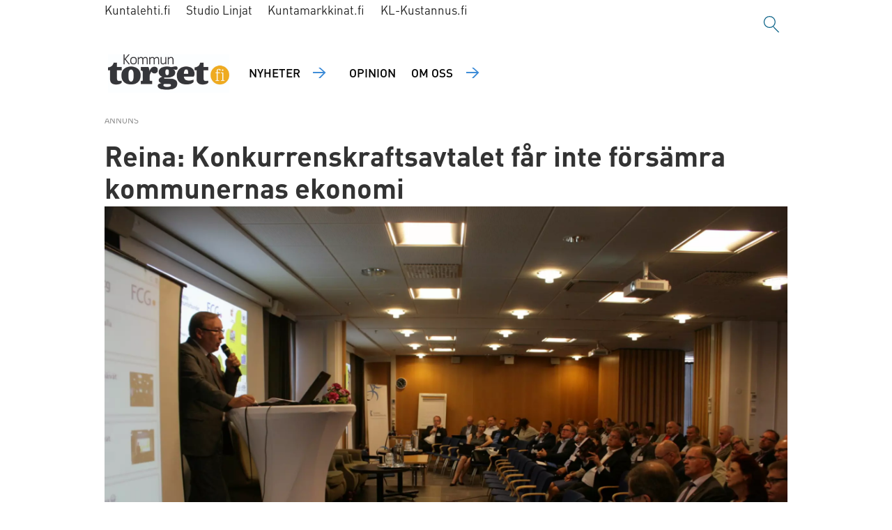

--- FILE ---
content_type: text/html; charset=UTF-8
request_url: https://www.kommuntorget.fi/politik-och-demokrati/reina-konkurrenskraftsavtalet-far-inte-foersaemra-kommunernas-ekonomi/104026
body_size: 16722
content:
<!DOCTYPE html>
<html lang="sv-FI" dir="ltr" class="resp_fonts">

    <head>
                
                <script type="module">
                    import { ClientAPI } from '/view-resources/baseview/public/common/ClientAPI/index.js?v=1768294132-L4';
                    window.labClientAPI = new ClientAPI({
                        pageData: {
                            url: 'https://www.kommuntorget.fi/politik-och-demokrati/reina-konkurrenskraftsavtalet-far-inte-foersaemra-kommunernas-ekonomi/104026',
                            pageType: 'article',
                            pageId: '104026',
                            section: 'politik och demokrati',
                            title: 'Reina: Konkurrenskraftsavtalet får inte försämra kommunernas ekonomi',
                            seotitle: 'Reina: Konkurrenskraftsavtalet får inte försämra kommunernas ekonomi | Kommuntorget.fi',
                            sometitle: 'Reina: Konkurrenskraftsavtalet får inte försämra kommunernas ekonomi | Kommuntorget.fi',
                            description: '',
                            seodescription: 'Kommunförbundets nya vice verkställande direktör Timo Reina kräver snabba åtgärder för att öka sysselsättningen och den ekomiska tillväxten. – Konkurrenskraftsavtalets',
                            somedescription: 'Kommunförbundets nya vice verkställande direktör Timo Reina kräver snabba åtgärder för att öka sysselsättningen och den ekomiska tillväxten. – Konkurrenskraftsavtalets',
                            device: 'desktop',
                            cmsVersion: '4.2.15',
                            contentLanguage: 'sv-FI',
                            published: '2016-08-11T07:34:25.000Z',
                            tags: ["politik och demokrati", "nyheter"],
                            bylines: ["Kommuntorgets redaktion "],
                            site: {
                                domain: 'https://www.kommuntorget.fi',
                                id: '2',
                                alias: 'kommuntorget'
                            }
                            // Todo: Add paywall info ...
                        },
                        debug: false
                    });
                </script>

                <title>Reina: Konkurrenskraftsavtalet får inte försämra kommunernas ekonomi | Kommuntorget.fi</title>
                <meta name="title" content="Reina: Konkurrenskraftsavtalet får inte försämra kommunernas ekonomi | Kommuntorget.fi">
                <meta name="description" content="Kommunförbundets nya vice verkställande direktör Timo Reina kräver snabba åtgärder för att öka sysselsättningen och den ekomiska tillväxten. – Konkurrenskraftsavtalets">
                <meta http-equiv="Content-Type" content="text/html; charset=utf-8">
                <link rel="canonical" href="https://www.kommuntorget.fi/politik-och-demokrati/reina-konkurrenskraftsavtalet-far-inte-foersaemra-kommunernas-ekonomi/104026">
                <meta name="viewport" content="width=device-width, initial-scale=1">
                
                <meta property="og:type" content="article">
                <meta property="og:title" content="Reina: Konkurrenskraftsavtalet får inte försämra kommunernas ekonomi | Kommuntorget.fi">
                <meta property="og:description" content="Kommunförbundets nya vice verkställande direktör Timo Reina kräver snabba åtgärder för att öka sysselsättningen och den ekomiska tillväxten. – Konkurrenskraftsavtalets">
                <meta property="article:published_time" content="2016-08-11T07:34:25.000Z">
                <meta property="article:modified_time" content="2016-09-09T06:23:15.000Z">
                <meta property="article:author" content="Kommuntorgets redaktion ">
                <meta property="article:tag" content="politik och demokrati">
                <meta property="article:tag" content="nyheter">
                <meta property="og:image" content="https://image.kommuntorget.fi/104050.jpg?imageId=104050&panox=0&panoy=0&panow=0&panoh=0&width=1200&height=683">
                <meta property="og:image:width" content="1200">
                <meta property="og:image:height" content="684">
                <meta name="twitter:card" content="summary_large_image">
                
                <meta name="twitter:title" content="Reina: Konkurrenskraftsavtalet får inte försämra kommunernas ekonomi | Kommuntorget.fi">
                <meta name="twitter:description" content="Kommunförbundets nya vice verkställande direktör Timo Reina kräver snabba åtgärder för att öka sysselsättningen och den ekomiska tillväxten. – Konkurrenskraftsavtalets">
                <meta name="twitter:image" content="https://image.kommuntorget.fi/104050.jpg?imageId=104050&panox=0&panoy=0&panow=0&panoh=0&width=1200&height=683">
                <link rel="alternate" type="application/json+oembed" href="https://www.kommuntorget.fi/politik-och-demokrati/reina-konkurrenskraftsavtalet-far-inte-foersaemra-kommunernas-ekonomi/104026?lab_viewport=oembed">

                
                <script rel="preload" href="https://static.voiceintuitive.com/widget.js" as="script"></script><script >
  document.addEventListener("DOMContentLoaded", () => {
    const container = document.querySelector("#main > div.bodytext.large-12.small-12.medium-12");
    if (container) {
      const newDiv = document.createElement("div");
      newDiv.id = "voice-intuitive-root";
      newDiv.className = "large-12";

      container.insertBefore(newDiv, container.firstChild);
    }
  });
</script>
                
                
                <meta property="og:url" content="https://www.kommuntorget.fi/politik-och-demokrati/reina-konkurrenskraftsavtalet-far-inte-foersaemra-kommunernas-ekonomi/104026">
                        <link type="image/x-icon" rel="icon" href="/view-resources/dachser2/public/kommuntorget/favicons/favicon.ico">
                        <link type="image/svg+xml" rel="icon" href="/view-resources/dachser2/public/kommuntorget/favicons/favicon.svg">
                        <link type="image/png" rel="icon" sizes="96x96" href="/view-resources/dachser2/public/kommuntorget/favicons/favicon-96x96.png">
                        <link type="image/png" rel="icon" sizes="192x192" href="/view-resources/dachser2/public/kommuntorget/favicons/web-app-manifest-192x192.png">
                        <link type="image/png" rel="icon" sizes="512x512" href="/view-resources/dachser2/public/kommuntorget/favicons/web-app-manifest-512x512.png">
                        <link type="image/png" rel="apple-touch-icon" sizes="180x180" href="/view-resources/dachser2/public/kommuntorget/favicons/apple-touch-icon.png">
                    
                <link href="https://fonts.googleapis.com/css?family=Merriweather:300,400,700,900" rel="stylesheet"  media="print" onload="this.media='all'" >
                <link rel="stylesheet" href="/view-resources/view/css/grid.css?v=1768294132-L4">
                <link rel="stylesheet" href="/view-resources/view/css/main.css?v=1768294132-L4">
                <link rel="stylesheet" href="/view-resources/view/css/colors.css?v=1768294132-L4">
                <link rel="stylesheet" href="/view-resources/view/css/print.css?v=1768294132-L4" media="print">
                <link rel="stylesheet" href="/view-resources/view/css/foundation-icons/foundation-icons.css?v=1768294132-L4">
                <link rel="stylesheet" href="/view-resources/view/css/site/kommuntorget.css?v=1768294132-L4">
                <style data-key="custom_properties">
                    :root{--primary: rgba(0,0,0,1);--secondary: rgba(255,255,255,1);--tertiary: rgba(142,216,248,1);--quaternary: rgba(244,121,32,1);--bg-primary: rgba(255,255,255,1);--bg-secondary: rgba(0,0,0,1);--bg-tertiary: rgba(25,25,45,1);--bg-quaternary: rgba(48,48,66,1);--bg-quinary: rgba(255,212,0,1);--bg-senary: rgba(230,243,249,1);--bg-septenary: rgba(142,216,248,1);--bg-octonary: rgba(241,171,21,1);--bg-nonary: rgba(149,196,240,1);}
                </style>
                <style data-key="background_colors">
                    .bg-primary {background-color: rgba(255,255,255,1);}.bg-secondary {background-color: rgba(0,0,0,1);color: #fff;}.bg-tertiary {background-color: rgba(25,25,45,1);color: #fff;}.bg-quaternary {background-color: rgba(48,48,66,1);color: #fff;}.bg-quinary {background-color: rgba(255,212,0,1);}.bg-senary {background-color: rgba(230,243,249,1);}.bg-septenary {background-color: rgba(142,216,248,1);}.bg-octonary {background-color: rgba(241,171,21,1);}.bg-nonary {background-color: rgba(149,196,240,1);}@media (max-width: 1023px) { .color_mobile_bg-primary {background-color: rgba(255,255,255,1);}}@media (max-width: 1023px) { .color_mobile_bg-secondary {background-color: rgba(0,0,0,1);color: #fff;}}@media (max-width: 1023px) { .color_mobile_bg-tertiary {background-color: rgba(25,25,45,1);color: #fff;}}@media (max-width: 1023px) { .color_mobile_bg-quaternary {background-color: rgba(48,48,66,1);color: #fff;}}@media (max-width: 1023px) { .color_mobile_bg-quinary {background-color: rgba(255,212,0,1);}}@media (max-width: 1023px) { .color_mobile_bg-senary {background-color: rgba(230,243,249,1);}}@media (max-width: 1023px) { .color_mobile_bg-septenary {background-color: rgba(142,216,248,1);}}@media (max-width: 1023px) { .color_mobile_bg-octonary {background-color: rgba(241,171,21,1);}}@media (max-width: 1023px) { .color_mobile_bg-nonary {background-color: rgba(149,196,240,1);}}
                </style>
                <style data-key="background_colors_opacity">
                    .bg-primary.op-bg_20 {background-color: rgba(255, 255, 255, 0.2);}.bg-primary.op-bg_40 {background-color: rgba(255, 255, 255, 0.4);}.bg-primary.op-bg_60 {background-color: rgba(255, 255, 255, 0.6);}.bg-primary.op-bg_80 {background-color: rgba(255, 255, 255, 0.8);}.bg-secondary.op-bg_20 {background-color: rgba(0, 0, 0, 0.2);color: #fff;}.bg-secondary.op-bg_40 {background-color: rgba(0, 0, 0, 0.4);color: #fff;}.bg-secondary.op-bg_60 {background-color: rgba(0, 0, 0, 0.6);color: #fff;}.bg-secondary.op-bg_80 {background-color: rgba(0, 0, 0, 0.8);color: #fff;}.bg-tertiary.op-bg_20 {background-color: rgba(25, 25, 45, 0.2);color: #fff;}.bg-tertiary.op-bg_40 {background-color: rgba(25, 25, 45, 0.4);color: #fff;}.bg-tertiary.op-bg_60 {background-color: rgba(25, 25, 45, 0.6);color: #fff;}.bg-tertiary.op-bg_80 {background-color: rgba(25, 25, 45, 0.8);color: #fff;}.bg-quaternary.op-bg_20 {background-color: rgba(48, 48, 66, 0.2);color: #fff;}.bg-quaternary.op-bg_40 {background-color: rgba(48, 48, 66, 0.4);color: #fff;}.bg-quaternary.op-bg_60 {background-color: rgba(48, 48, 66, 0.6);color: #fff;}.bg-quaternary.op-bg_80 {background-color: rgba(48, 48, 66, 0.8);color: #fff;}.bg-quinary.op-bg_20 {background-color: rgba(255, 212, 0, 0.2);}.bg-quinary.op-bg_40 {background-color: rgba(255, 212, 0, 0.4);}.bg-quinary.op-bg_60 {background-color: rgba(255, 212, 0, 0.6);}.bg-quinary.op-bg_80 {background-color: rgba(255, 212, 0, 0.8);}.bg-senary.op-bg_20 {background-color: rgba(230, 243, 249, 0.2);}.bg-senary.op-bg_40 {background-color: rgba(230, 243, 249, 0.4);}.bg-senary.op-bg_60 {background-color: rgba(230, 243, 249, 0.6);}.bg-senary.op-bg_80 {background-color: rgba(230, 243, 249, 0.8);}.bg-septenary.op-bg_20 {background-color: rgba(142, 216, 248, 0.2);}.bg-septenary.op-bg_40 {background-color: rgba(142, 216, 248, 0.4);}.bg-septenary.op-bg_60 {background-color: rgba(142, 216, 248, 0.6);}.bg-septenary.op-bg_80 {background-color: rgba(142, 216, 248, 0.8);}.bg-octonary.op-bg_20 {background-color: rgba(241, 171, 21, 0.2);}.bg-octonary.op-bg_40 {background-color: rgba(241, 171, 21, 0.4);}.bg-octonary.op-bg_60 {background-color: rgba(241, 171, 21, 0.6);}.bg-octonary.op-bg_80 {background-color: rgba(241, 171, 21, 0.8);}.bg-nonary.op-bg_20 {background-color: rgba(149, 196, 240, 0.2);}.bg-nonary.op-bg_40 {background-color: rgba(149, 196, 240, 0.4);}.bg-nonary.op-bg_60 {background-color: rgba(149, 196, 240, 0.6);}.bg-nonary.op-bg_80 {background-color: rgba(149, 196, 240, 0.8);}@media (max-width: 1023px) { .color_mobile_bg-primary.op-bg_20 {background-color: rgba(255, 255, 255, 0.2);}}@media (max-width: 1023px) { .color_mobile_bg-primary.op-bg_40 {background-color: rgba(255, 255, 255, 0.4);}}@media (max-width: 1023px) { .color_mobile_bg-primary.op-bg_60 {background-color: rgba(255, 255, 255, 0.6);}}@media (max-width: 1023px) { .color_mobile_bg-primary.op-bg_80 {background-color: rgba(255, 255, 255, 0.8);}}@media (max-width: 1023px) { .color_mobile_bg-secondary.op-bg_20 {background-color: rgba(0, 0, 0, 0.2);color: #fff;}}@media (max-width: 1023px) { .color_mobile_bg-secondary.op-bg_40 {background-color: rgba(0, 0, 0, 0.4);color: #fff;}}@media (max-width: 1023px) { .color_mobile_bg-secondary.op-bg_60 {background-color: rgba(0, 0, 0, 0.6);color: #fff;}}@media (max-width: 1023px) { .color_mobile_bg-secondary.op-bg_80 {background-color: rgba(0, 0, 0, 0.8);color: #fff;}}@media (max-width: 1023px) { .color_mobile_bg-tertiary.op-bg_20 {background-color: rgba(25, 25, 45, 0.2);color: #fff;}}@media (max-width: 1023px) { .color_mobile_bg-tertiary.op-bg_40 {background-color: rgba(25, 25, 45, 0.4);color: #fff;}}@media (max-width: 1023px) { .color_mobile_bg-tertiary.op-bg_60 {background-color: rgba(25, 25, 45, 0.6);color: #fff;}}@media (max-width: 1023px) { .color_mobile_bg-tertiary.op-bg_80 {background-color: rgba(25, 25, 45, 0.8);color: #fff;}}@media (max-width: 1023px) { .color_mobile_bg-quaternary.op-bg_20 {background-color: rgba(48, 48, 66, 0.2);color: #fff;}}@media (max-width: 1023px) { .color_mobile_bg-quaternary.op-bg_40 {background-color: rgba(48, 48, 66, 0.4);color: #fff;}}@media (max-width: 1023px) { .color_mobile_bg-quaternary.op-bg_60 {background-color: rgba(48, 48, 66, 0.6);color: #fff;}}@media (max-width: 1023px) { .color_mobile_bg-quaternary.op-bg_80 {background-color: rgba(48, 48, 66, 0.8);color: #fff;}}@media (max-width: 1023px) { .color_mobile_bg-quinary.op-bg_20 {background-color: rgba(255, 212, 0, 0.2);}}@media (max-width: 1023px) { .color_mobile_bg-quinary.op-bg_40 {background-color: rgba(255, 212, 0, 0.4);}}@media (max-width: 1023px) { .color_mobile_bg-quinary.op-bg_60 {background-color: rgba(255, 212, 0, 0.6);}}@media (max-width: 1023px) { .color_mobile_bg-quinary.op-bg_80 {background-color: rgba(255, 212, 0, 0.8);}}@media (max-width: 1023px) { .color_mobile_bg-senary.op-bg_20 {background-color: rgba(230, 243, 249, 0.2);}}@media (max-width: 1023px) { .color_mobile_bg-senary.op-bg_40 {background-color: rgba(230, 243, 249, 0.4);}}@media (max-width: 1023px) { .color_mobile_bg-senary.op-bg_60 {background-color: rgba(230, 243, 249, 0.6);}}@media (max-width: 1023px) { .color_mobile_bg-senary.op-bg_80 {background-color: rgba(230, 243, 249, 0.8);}}@media (max-width: 1023px) { .color_mobile_bg-septenary.op-bg_20 {background-color: rgba(142, 216, 248, 0.2);}}@media (max-width: 1023px) { .color_mobile_bg-septenary.op-bg_40 {background-color: rgba(142, 216, 248, 0.4);}}@media (max-width: 1023px) { .color_mobile_bg-septenary.op-bg_60 {background-color: rgba(142, 216, 248, 0.6);}}@media (max-width: 1023px) { .color_mobile_bg-septenary.op-bg_80 {background-color: rgba(142, 216, 248, 0.8);}}@media (max-width: 1023px) { .color_mobile_bg-octonary.op-bg_20 {background-color: rgba(241, 171, 21, 0.2);}}@media (max-width: 1023px) { .color_mobile_bg-octonary.op-bg_40 {background-color: rgba(241, 171, 21, 0.4);}}@media (max-width: 1023px) { .color_mobile_bg-octonary.op-bg_60 {background-color: rgba(241, 171, 21, 0.6);}}@media (max-width: 1023px) { .color_mobile_bg-octonary.op-bg_80 {background-color: rgba(241, 171, 21, 0.8);}}@media (max-width: 1023px) { .color_mobile_bg-nonary.op-bg_20 {background-color: rgba(149, 196, 240, 0.2);}}@media (max-width: 1023px) { .color_mobile_bg-nonary.op-bg_40 {background-color: rgba(149, 196, 240, 0.4);}}@media (max-width: 1023px) { .color_mobile_bg-nonary.op-bg_60 {background-color: rgba(149, 196, 240, 0.6);}}@media (max-width: 1023px) { .color_mobile_bg-nonary.op-bg_80 {background-color: rgba(149, 196, 240, 0.8);}}
                </style>
                <style data-key="border_colors">
                    .border-bg-primary{--border-color: var(--bg-primary);}.mobile_border-bg-primary{--mobile-border-color: var(--bg-primary);}.border-bg-secondary{--border-color: var(--bg-secondary);}.mobile_border-bg-secondary{--mobile-border-color: var(--bg-secondary);}.border-bg-tertiary{--border-color: var(--bg-tertiary);}.mobile_border-bg-tertiary{--mobile-border-color: var(--bg-tertiary);}.border-bg-quaternary{--border-color: var(--bg-quaternary);}.mobile_border-bg-quaternary{--mobile-border-color: var(--bg-quaternary);}.border-bg-quinary{--border-color: var(--bg-quinary);}.mobile_border-bg-quinary{--mobile-border-color: var(--bg-quinary);}.border-bg-senary{--border-color: var(--bg-senary);}.mobile_border-bg-senary{--mobile-border-color: var(--bg-senary);}.border-bg-septenary{--border-color: var(--bg-septenary);}.mobile_border-bg-septenary{--mobile-border-color: var(--bg-septenary);}.border-bg-octonary{--border-color: var(--bg-octonary);}.mobile_border-bg-octonary{--mobile-border-color: var(--bg-octonary);}.border-bg-nonary{--border-color: var(--bg-nonary);}.mobile_border-bg-nonary{--mobile-border-color: var(--bg-nonary);}
                </style>
                <style data-key="font_colors">
                    .primary {color: rgba(0,0,0,1) !important;}.secondary {color: rgba(255,255,255,1) !important;}.tertiary {color: rgba(142,216,248,1) !important;}.quaternary {color: rgba(244,121,32,1) !important;}@media (max-width: 1023px) { .color_mobile_primary {color: rgba(0,0,0,1) !important;}}@media (max-width: 1023px) { .color_mobile_secondary {color: rgba(255,255,255,1) !important;}}@media (max-width: 1023px) { .color_mobile_tertiary {color: rgba(142,216,248,1) !important;}}@media (max-width: 1023px) { .color_mobile_quaternary {color: rgba(244,121,32,1) !important;}}
                </style>
                <style data-key="image_gradient">
                    .image-gradient-bg-primary{--background-color: var(--bg-primary);}.color_mobile_image-gradient-bg-primary{--mobile-background-color: var(--bg-primary);}.image-gradient-bg-secondary{--background-color: var(--bg-secondary);}.color_mobile_image-gradient-bg-secondary{--mobile-background-color: var(--bg-secondary);}.image-gradient-bg-tertiary{--background-color: var(--bg-tertiary);}.color_mobile_image-gradient-bg-tertiary{--mobile-background-color: var(--bg-tertiary);}.image-gradient-bg-quaternary{--background-color: var(--bg-quaternary);}.color_mobile_image-gradient-bg-quaternary{--mobile-background-color: var(--bg-quaternary);}.image-gradient-bg-quinary{--background-color: var(--bg-quinary);}.color_mobile_image-gradient-bg-quinary{--mobile-background-color: var(--bg-quinary);}.image-gradient-bg-senary{--background-color: var(--bg-senary);}.color_mobile_image-gradient-bg-senary{--mobile-background-color: var(--bg-senary);}.image-gradient-bg-septenary{--background-color: var(--bg-septenary);}.color_mobile_image-gradient-bg-septenary{--mobile-background-color: var(--bg-septenary);}.image-gradient-bg-octonary{--background-color: var(--bg-octonary);}.color_mobile_image-gradient-bg-octonary{--mobile-background-color: var(--bg-octonary);}.image-gradient-bg-nonary{--background-color: var(--bg-nonary);}.color_mobile_image-gradient-bg-nonary{--mobile-background-color: var(--bg-nonary);}
                </style>
                <style data-key="custom_css_variables">
                :root {
                    --lab_page_width: 1003px;
                    --lab_columns_gutter: 11px;
                    --space-top: 100;
                    --space-top-adnuntiusAd: ;
                }

                @media(max-width: 767px) {
                    :root {
                        --lab_columns_gutter: 10px;
                    }
                }

                @media(min-width: 767px) {
                    :root {
                    }
                }
                </style>
<script src="/view-resources/public/common/JWTCookie.js?v=1768294132-L4"></script>
<script src="/view-resources/public/common/Paywall.js?v=1768294132-L4"></script>
                <script>
                window.Dac = window.Dac || {};
                (function () {
                    if (navigator) {
                        window.Dac.clientData = {
                            language: navigator.language,
                            userAgent: navigator.userAgent,
                            innerWidth: window.innerWidth,
                            innerHeight: window.innerHeight,
                            deviceByMediaQuery: getDeviceByMediaQuery(),
                            labDevice: 'desktop', // Device from labrador
                            device: 'desktop', // Device from varnish
                            paywall: {
                                isAuthenticated: isPaywallAuthenticated(),
                                toggleAuthenticatedContent: toggleAuthenticatedContent,
                                requiredProducts: [],
                            },
                            page: {
                                id: '104026',
                                extId: 'Kommuntorget-218975'
                            },
                            siteAlias: 'kommuntorget',
                            debug: window.location.href.includes('debug=1')
                        };
                        function getDeviceByMediaQuery() {
                            if (window.matchMedia('(max-width: 767px)').matches) return 'mobile';
                            if (window.matchMedia('(max-width: 1023px)').matches) return 'tablet';
                            return 'desktop';
                        }

                        function isPaywallAuthenticated() {
                            if (window.Dac && window.Dac.JWTCookie) {
                                var JWTCookie = new Dac.JWTCookie({ debug: false });
                                return JWTCookie.isAuthenticated();
                            }
                            return false;
                        }

                        function toggleAuthenticatedContent(settings) {
                            if (!window.Dac || !window.Dac.Paywall) {
                                return;
                            }
                            var Paywall = new Dac.Paywall();
                            var updateDOM = Paywall.updateDOM;

                            if(settings && settings.displayUserName) {
                                var userName = Paywall.getUserName().then((userName) => {
                                    updateDOM(userName !== false, userName, settings.optionalGreetingText);
                                });
                            } else {
                                updateDOM(window.Dac.clientData.paywall.isAuthenticated);
                            }
                        }
                    }
                }());
                </script>

                    <script type="module" src="/view-resources/baseview/public/common/baseview/moduleHandlers.js?v=1768294132-L4" data-cookieconsent="ignore"></script>
<!-- Global site tag (gtag.js) - Google Analytics -->
<script async src="https://www.googletagmanager.com/gtag/js?id=G-F7TRLQMHNZ"></script>
<script>
    window.dataLayer = window.dataLayer || [];
    function gtag(){dataLayer.push(arguments);}
    gtag('js', new Date());
    gtag('config', 'G-F7TRLQMHNZ');
</script>
                        <script async src="https://securepubads.g.doubleclick.net/tag/js/gpt.js"></script>
                        <script>
                            window.googletag = window.googletag || {cmd: []};

                            googletag.cmd.push(function() {
                                var handleAsTablet = (Dac.clientData.device === 'tablet' || Dac.clientData.innerWidth < 1316);

                                if (!(handleAsTablet && '' === 'true')) {
                                    googletag
                                        .defineSlot('/23326103839/kommuntorget/panorama', [[970,250], [980,400], [980,300], [980,250]], 'kommuntorget/panorama')
                                        .addService(googletag.pubads());
                                }
                                if (!(handleAsTablet && '' === 'true')) {
                                    googletag
                                        .defineSlot('/23326103839/kommuntorget/nauha1', [[980,300], [970,250], [980,250]], 'kommuntorget/nauha1')
                                        .addService(googletag.pubads());
                                }
                                if (!(handleAsTablet && '' === 'true')) {
                                    googletag
                                        .defineSlot('/23326103839/kommuntorget/nauha2', [[980,300], [980,250], [970,250]], 'kommuntorget/nauha2')
                                        .addService(googletag.pubads());
                                }
                                if (!(handleAsTablet && '' === 'true')) {
                                    googletag
                                        .defineSlot('/23326103839/kommuntorget/nauha3', [[980,300], [980,250], [970,250]], 'kommuntorget/nauha3')
                                        .addService(googletag.pubads());
                                }
                                if (!(handleAsTablet && '' === 'true')) {
                                    googletag
                                        .defineSlot('/23326103839/kommuntorget/nauha4', [[980,300], [980,250], [970,250]], 'kommuntorget/nauha4')
                                        .addService(googletag.pubads());
                                }
                                if (!(handleAsTablet && '' === 'true')) {
                                    googletag
                                        .defineSlot('/23326103839/kommuntorget/nauha5', [[980,300], [980,250], [970,250]], 'kommuntorget/nauha5')
                                        .addService(googletag.pubads());
                                }

                                googletag.pubads().setTargeting("env", "prod");
                                googletag.pubads().setTargeting("site", "kommuntorget");
                                googletag.pubads().setTargeting("section", "politik och demokrati");
                                googletag.pubads().setTargeting("context", "article");
                                googletag.pubads().setTargeting("tags", "politik och demokrati,nyheter");

                                var useLadyLoading = true || false;
                                if (useLadyLoading) {
                                    googletag.pubads().enableLazyLoad({
                                        fetchMarginPercent: 40 || 150, // Fetch ad content when it is within 1.5 viewports of the visible area
                                        renderMarginPercent: 30 || 150,  // Render ads when they are within 1.5 viewports of the visible area
                                        mobileScaling: 2.0
                                    });
                                }
                                
                                googletag.pubads().enableSingleRequest();
                                googletag.pubads().collapseEmptyDivs();
                                googletag.enableServices();
                            });
                        </script>
                <link href="https://fonts.googleapis.com/css2?family=Oxygen+Mono&display=swap" rel="stylesheet"  media="print" onload="this.media='all'" >
                <style id="dachser-vieweditor-styles">
                    .mainMenu ul li a, .mainMenu ul li span, .pageHeader .hamburger .hamburger-container .mainMenu ul li { font-family: "Dinot Medium"; font-weight: 500; font-style: normal; text-transform: uppercase; letter-spacing: normal; color: #FFFFFF; }
                    .bottomBarMenu ul li a, .bottomBarMenu ul li span, .pageHeader .hamburger .hamburger-container .bottomBarMenu ul li { font-family: "Oxygen Mono"; font-weight: normal; font-style: normal; text-transform: uppercase; letter-spacing: normal; color: #FFFFFF; }
                    .mainMenu ul.children li a, .mainMenu ul.children li span, .pageHeader .hamburger .hamburger-container .mainMenu ul.children ul li { font-family: "Dinot Light"; font-weight: 300; font-style: normal; font-size: 0.875rem; text-transform: none; letter-spacing: normal; }
                    .articleHeader .headline { font-family: "Dinot Bold"; font-weight: 700; font-style: normal; font-size: 2.5rem; text-transform: none; letter-spacing: normal; }@media (max-width: 767px) { .resp_fonts .articleHeader .headline {font-size: calc(0.262vw * 24); } }
                    .articleHeader .subtitle { font-family: "Dinot Light"; font-weight: 300; font-style: normal; font-size: 1.5625rem; text-transform: none; letter-spacing: normal; }@media (max-width: 767px) { .resp_fonts .articleHeader .subtitle {font-size: calc(0.262vw * 18); } }
                    .bodytext { font-family: "Dinot Regular"; font-weight: 400; font-style: normal; font-size: 1rem; text-transform: none; letter-spacing: normal; }
                    .bodytext > h2 { font-family: "Dinot Bold"; font-weight: 700; font-style: normal; font-size: 1.75rem; text-transform: none; letter-spacing: normal; }@media (max-width: 767px) { .resp_fonts .bodytext > h2 {font-size: calc(0.262vw * 18); } }
                    .articleHeader .lab-article-section { font-family: "Oxygen Mono"; font-weight: normal; font-style: normal; font-size: 0.75rem; text-transform: none; letter-spacing: normal; }
                    .byline .name { font-family: "Dinot Bold"; font-weight: 700; font-style: normal; font-size: 1rem; text-transform: none; letter-spacing: normal; }
                    article .meta .dates { font-family: "Dinot Regular"; font-weight: 400; font-style: normal; font-size: 0.875rem; text-transform: none; letter-spacing: normal; }
                    article .articleHeader .caption { font-family: "Dinot Regular"; font-weight: 400; font-style: normal; font-size: 0.875rem; text-transform: none; letter-spacing: normal; }@media (max-width: 767px) { .resp_fonts article .articleHeader .caption {font-size: calc(0.262vw * 14); } }
                    .customMenu2 ul li a, customMenu2 ul li span, .pageHeader .hamburger .hamburger-container .customMenu2 ul li { font-family: "Dinot Bold"; font-weight: 700; font-style: normal; font-size: 1rem; text-transform: none; letter-spacing: normal; }
                    footer.page { font-family: "Dinot Light"; font-weight: 300; font-style: normal; text-transform: none; letter-spacing: normal; }
                    body { font-family: "Dinot Regular"; font-weight: 400; font-style: normal; text-transform: none; letter-spacing: normal; }
                    .factbox .fact a { font-family: "Dinot Regular"; font-weight: 400; font-style: normal; font-size: 1rem; text-transform: none; letter-spacing: normal; color: #e6f3f9; }
                    article.column { font-family: "Dinot Medium"; font-weight: 500; font-style: normal; font-size: 1.375rem; text-transform: none; letter-spacing: normal; }
                    article.column .content .kicker { font-family: "Oxygen Mono"; font-weight: normal; font-style: normal; font-size: 0.75rem; text-transform: none; letter-spacing: normal; }
                    .font-OxygenMono { font-family: "Oxygen Mono" !important; }
                    .font-OxygenMono.font-weight-normal { font-weight: normal !important; }
                    .font-DinotBlack { font-family: "Dinot Black" !important; }
                    .font-DinotBlack.font-weight-black { font-weight: 900 !important; }
                    .font-DinotBold { font-family: "Dinot Bold" !important; }
                    .font-DinotBold.font-weight-bold { font-weight: 700 !important; }
                    .font-DinotCondensed { font-family: "Dinot Condensed" !important; }
                    .font-DinotCondensed.font-weight-light { font-weight: 300 !important; }
                    .font-DinotCondensed.font-weight-normal { font-weight: 400 !important; }
                    .font-DinotCondensed.font-weight-bold { font-weight: 700 !important; }
                    .font-DinotCondensed.font-weight-black { font-weight: 900 !important; }
                    .font-DinotLight { font-family: "Dinot Light" !important; }
                    .font-DinotLight.font-weight-light { font-weight: 300 !important; }
                    .font-DinotMedium { font-family: "Dinot Medium" !important; }
                    .font-DinotMedium.font-weight-normal { font-weight: 500 !important; }
                    .font-DinotRegular { font-family: "Dinot Regular" !important; }
                    .font-DinotRegular.font-weight-normal { font-weight: 400 !important; }
                </style>
                <style id="css_variables"></style>
                <script>
                    window.dachserData = {
                        _data: {},
                        _instances: {},
                        get: function(key) {
                            return dachserData._data[key] || null;
                        },
                        set: function(key, value) {
                            dachserData._data[key] = value;
                        },
                        push: function(key, value) {
                            if (!dachserData._data[key]) {
                                dachserData._data[key] = [];
                            }
                            dachserData._data[key].push(value);
                        },
                        setInstance: function(key, identifier, instance) {
                            if (!dachserData._instances[key]) {
                                dachserData._instances[key] = {};
                            }
                            dachserData._instances[key][identifier] = instance;
                        },
                        getInstance: function(key, identifier) {
                            return dachserData._instances[key] ? dachserData._instances[key][identifier] || null : null;
                        },
                        reflow: () => {}
                    };
                </script>
                

                <script type="application/ld+json">
                [{"@context":"http://schema.org","@type":"WebSite","name":"kommuntorget","url":"https://www.kommuntorget.fi"},{"@context":"https://schema.org","@type":"NewsArticle","headline":"Reina: Konkurrenskraftsavtalet får inte försämra kommunernas ekonomi | Kommuntorget.fi","description":"Kommunförbundets nya vice verkställande direktör Timo Reina kräver snabba åtgärder för att öka sysselsättningen och den ekomiska tillväxten. – Konkurrenskraftsavtalets","mainEntityOfPage":{"@id":"https://www.kommuntorget.fi/politik-och-demokrati/reina-konkurrenskraftsavtalet-far-inte-foersaemra-kommunernas-ekonomi/104026"},"availableLanguage":[{"@type":"Language","alternateName":"sv-FI"}],"image":["https://image.kommuntorget.fi/?imageId=104050&width=1200","https://image.kommuntorget.fi/?imageId=104076&width=1200"],"keywords":"politik och demokrati, nyheter","author":[{"@type":"Person","name":"Kommuntorgets redaktion "}],"publisher":{"@type":"Organization","name":"kommuntorget","logo":{"@type":"ImageObject","url":"/view-resources/dachser2/public/kommuntorget/logo.jpg"}},"datePublished":"2016-08-11T07:34:25.000Z","dateModified":"2016-09-09T06:23:15.000Z"}]
                </script>                
                
                
                <style >#toprow {
    margin-bottom: 5px;

    article.column {
        margin-bottom: 0;
    }

    & + .row {
        article.column {
            margin-bottom: 0;
        }
    }
}</style>



        <meta property="article:section" content="politik och demokrati">
<script>
var k5aMeta = { "paid": 0, "author": ["Kommuntorgets redaktion "], "tag": ["politik och demokrati", "nyheter"], "title": "Reina: Konkurrenskraftsavtalet får inte försämra kommunernas ekonomi | Kommuntorget.fi", "teasertitle": "Reina: Konkurrenskraftsavtalet får inte försämra kommunernas ekonomi", "kicker": "", "url": "https://www.kommuntorget.fi/a/104026", "login": (Dac.clientData.paywall.isAuthenticated ? 1 : 0), "subscriber": (Dac.clientData.paywall.isAuthenticated ? 1 : 0), "subscriberId": (Dac.clientData.subscriberId ? `"${ Dac.clientData.subscriberId }"` : "") };
</script>
                <script src="//cl.k5a.io/6156b8c81b4d741e051f44c2.js" async></script>


        <style>
            :root {
                
                
            }
        </style>
        
        
    </head>

    <body class="l4 article site_kommuntorget section_politik och demokrati"
        
        
        >

        
        <script>
        document.addEventListener("DOMContentLoaded", (event) => {
            setScrollbarWidth();
            window.addEventListener('resize', setScrollbarWidth);
        });
        function setScrollbarWidth() {
            const root = document.querySelector(':root');
            const width = (window.innerWidth - document.body.offsetWidth < 21) ? window.innerWidth - document.body.offsetWidth : 15;
            root.style.setProperty('--lab-scrollbar-width', `${ width }px`);
        }
        </script>

        
        <a href="#main" class="skip-link">Jump to main content</a>

        <header class="pageElement pageHeader">
    <div class="section grid-fixed">
    <div class="row dac-hidden-desktop-down">
<nav class="navigation topBarMenu">
	<ul class="menu-list">
			<li class="first-list-item ">
				<a href="https://www.kuntalehti.fi" target="_self">Kuntalehti.fi</a>
			</li>
			<li class="first-list-item ">
				<a href="https://studiolinjat.fi/" target="_self">Studio Linjat</a>
			</li>
			<li class="first-list-item ">
				<a href="https://www.kuntamarkkinat.fi" target="_self">Kuntamarkkinat.fi</a>
			</li>
			<li class="first-list-item ">
				<a href="https://www.kl-kustannus.fi" target="_self">KL-Kustannus.fi</a>
			</li>
	</ul>
</nav>



	<script>
		(function () {
			const menuLinks = document.querySelectorAll(`nav.topBarMenu ul li a`);
			for (let i = 0; i < menuLinks.length; i++) {
				const link = menuLinks[i].pathname;
				if (link === window.location.pathname) {
					menuLinks[i].parentElement.classList.add('lab-link-active');
				} else {
					menuLinks[i].parentElement.classList.remove('lab-link-active');
				}
			}
		})();
	</script>

<div data-id="pageElements-5" class="search to-be-expanded bonusButton">

        <button class="search-button search-expander" aria-label="Sök"  aria-expanded="false" aria-controls="search-input-5" >
                <i class="open fi-magnifying-glass"></i>
                <i class="close fi-magnifying-glass"></i>
        </button>

    <form class="search-container" action="/cse" method="get" role="search">
        <label for="search-input-5" class="visuallyhidden">Sök</label>
        <input type="text" id="search-input-5" name="q" placeholder="Sök...">
                <button id="bonusButton" class="bonusButton">
                        <span class="bonusText">Sök</span>
                </button>
    </form>
</div>

        <script>
            // Do the check for the search button inside the if statement, so we don't set a global const if there are multiple search buttons
            if (document.querySelector('[data-id="pageElements-5"] .search-button')) {
                // Now we can set a const that is only available inside the if scope
                const searchButton = document.querySelector('[data-id="pageElements-5"] .search-button');
                searchButton.addEventListener('click', (event) => {
                    event.preventDefault();
                    event.stopPropagation();

                    // Toggle the expanded class on the search button and set the aria-expanded attribute.
                    searchButton.parentElement.classList.toggle('expanded');
                    searchButton.setAttribute('aria-expanded', searchButton.getAttribute('aria-expanded') === 'true' ? 'false' : 'true');
                    searchButton.setAttribute('aria-label', searchButton.getAttribute('aria-expanded') === 'true' ? 'Stäng sökningen' : 'Öppna sökning');

                    // Set focus to the input. 
                    // This might be dodgy due to moving focus automatically, but we'll keep it in for now.
                    if (searchButton.getAttribute('aria-expanded') === 'true') {
                        document.getElementById('search-input-5').focus();
                    }
                }, false);
            }

            if (document.getElementById('bonusButton')) {
                document.getElementById('bonusButton').addEventListener('click', (event) => {
                    document.querySelector('[data-id="pageElements-5"] .search-container').submit();
                }, false);
            }

            /*
                There should probably be some sort of sorting of the elements, so that if the search button is to the right,
                the tab order should be the input before the button.
                This is a job for future me.
            */
        </script>

</div>
<div class="row topRow">
<figure class="logo">
    <a href=" //kommuntorget.fi" aria-label="Gå till forside">
        <img src="/view-resources/dachser2/public/kommuntorget/logo.jpg"
            alt="Gå till forside. Logo, Kommuntorget"
            width="175"
            >
    </a>
</figure>
<nav class="navigation mainMenu dac-hidden-desktop-down expandable toggleChildren">
	<ul class="menu-list">
			<li class="first-list-item has-children">
				<a href="/tag/nyheter" target="_self">Nyheter</a>
				<ul class="children">
					<li class="dac-hidden-desktop-up dac-hidden-desktop-down">
						<a href="/tag/ekonomi" target="_self">Ekonomi</a>
					</li>
					<li class="dac-hidden-desktop-up dac-hidden-desktop-down">
						<a href="/tag/norden%20och%20eu/norden/eu" target="_self">Norden och EU</a>
					</li>
					<li class="">
						<a href="/tag/Samhälle%20och%20välfärd" target="_self">Samhälle och välfärd</a>
					</li>
					<li class="">
						<a href="/tag/Styrning%20och%20beslut" target="_self">Styrning och beslut</a>
					</li>
					<li class="">
						<a href="/tag/Namn%20och%20nytt" target="_self">Namn och nytt</a>
					</li>
				</ul>
			</li>
			<li class="first-list-item ">
				<a href="/tag/opinion/analys/essä" target="_self">Opinion</a>
			</li>
			<li class="first-list-item dac-hidden-desktop-up dac-hidden-desktop-down">
				<a href="/tag/svenskfinland" target="_self">Svenskfinland</a>
			</li>
			<li class="first-list-item has-children">
				<a href="#" target="_self">Om oss</a>
				<ul class="children">
					<li class="">
						<a href="/redaktionen" target="_self">Kontakt</a>
					</li>
					<li class="dac-hidden-desktop-up dac-hidden-desktop-down">
						<a href="mailto:kommuntorget@kommuntorget.fi" target="_self">Tipsa!</a>
					</li>
					<li class="">
						<a href="/for-annonsorer" target="_self">Annonsera</a>
					</li>
					<li class="">
						<a href="/prenumerera" target="_self">Prenumerera</a>
					</li>
					<li class="dac-hidden-desktop-up dac-hidden-desktop-down">
						<a href="#" target="_self">Nyhetsbrev</a>
					</li>
					<li class="dac-hidden-desktop-up dac-hidden-desktop-down">
						<a href="#" target="_self">Sakkuniga</a>
					</li>
				</ul>
			</li>
	</ul>
</nav>

		<script>
			(function () {
				// This is only called when the user presses the escape key.
				function closeElement(event, element) {
					if (event.key === 'Escape') {
						window.removeEventListener('keydown', closeElement);

						// Get all expanded elements and close them
						const expanded = document.querySelectorAll('nav.mainMenu.expandable .has-children.expanded');
						for (let i = 0; i < expanded.length; i++) {
							expanded[i].classList.remove('expanded');
							
							// Traverse up from the element the user has selected to see if it is a child of the expanded element
							// If it is, set focus to the first child, as that is the span element with tabindex. 
							// This is so that if the user has moved on from the menu, we shouldn't mess with the focus and flow
							if (document.activeElement.closest('.has-children') === expanded[i]) {
								expanded[i].children[0].focus();
							}
						}
					}
				}

				function toggleElement(event, element) {
					// Prevent the default link behavior
					event.preventDefault();

					// Check if there are other expanded elements and close them
					const expanded = document.querySelectorAll('nav.mainMenu.expandable .has-children.expanded');
					for (let i = 0; i < expanded.length; i++) {
						if (expanded[i] !== element.parentElement) {
							expanded[i].classList.remove('expanded');
						}
					}

					// Toggle the class "expanded" on the parent element
					// We toggle instead of add/remove the class because we don't know if we are opening or closing the element
					element.parentElement.classList.toggle('expanded');

					window.addEventListener('keydown', closeElement);
				}

				// Add extra element for carat and toggle functionality after the span or a element
				function addCarat(element) {
					const carat = document.createElement('span');
					carat.classList.add('carat');
					carat.tabIndex = '0';
					const sibling = element.querySelector(':scope > a') || element.querySelector(':scope > span');
					element.insertBefore(carat, sibling.nextSibling);
					element.tabIndex = '-1';
					if (sibling.tagName === 'A') {
						sibling.tabIndex = '0';
					} else if (sibling.tagName === 'SPAN') {
						sibling.tabIndex = '-1';
					}
				}

				// Get all elements with class "has-children" and add two events - one click event and one keydown event
				// Allow for the same expandable menu to be reused in different viewports by using different classes
				let classes = 'dac-hidden-desktop-down ';
				if (classes) {
					classes = '.' + classes.trim().split(' ').join('.');
				}

				const hasChildren = document.querySelectorAll(`nav.mainMenu${ classes }.expandable .has-children > span`);
				for (let i = 0; i < hasChildren.length; i++) {
					hasChildren[i].addEventListener('click', function(e) {
						toggleElement(e, this);
					});

					hasChildren[i].addEventListener('keydown', function (e) {
						// Check for both enter and space keys
						if (e.key === 'Enter' || e.key === ' ') {
							toggleElement(e, this);
						}
					});
				}

				// Get all elements with class "has-children" when toggleChildren is enabled and carat and toggle functionality 
				const hasChildrenToggle = document.querySelectorAll(`nav.mainMenu${ classes }.expandable.toggleChildren .has-children > span, nav.mainMenu${ classes }.expandable.toggleChildren .has-children > a`);
				for (let i = 0; i < hasChildrenToggle.length; i++) {

					// Add carat to the element
					addCarat(hasChildrenToggle[i].parentElement);

					if (hasChildrenToggle[i].tagName === 'A' || hasChildrenToggle[i].tagName === 'SPAN') {
						hasChildrenToggle[i].nextSibling.addEventListener('click', function(e) {
							toggleElement(e, hasChildrenToggle[i]);
						});

						hasChildrenToggle[i].nextSibling.addEventListener('keydown', function(e) {
							// Check for both enter and space keys
							if (e.key === 'Enter' || e.key === ' ') {
								toggleElement(e, hasChildrenToggle[i]);
							}
						});

						// Use with caution - ensure that parent li overlaps with child ul to avoid prematurely triggering leave
						if (hasChildrenToggle[i].closest('nav').classList.contains('toggleOnHover')) {
							hasChildrenToggle[i].addEventListener('mouseenter', function(e) {
								hasChildrenToggle[i].parentElement.classList.add('expanded');
							});

							hasChildrenToggle[i].parentElement.addEventListener('mouseleave', function(e) {
								hasChildrenToggle[i].parentElement.classList.remove('expanded');
							});
						}
					}
				}
			})();
		</script>


	<script>
		(function () {
			const menuLinks = document.querySelectorAll(`nav.mainMenu ul li a`);
			for (let i = 0; i < menuLinks.length; i++) {
				const link = menuLinks[i].pathname;
				if (link === window.location.pathname) {
					menuLinks[i].parentElement.classList.add('lab-link-active');
				} else {
					menuLinks[i].parentElement.classList.remove('lab-link-active');
				}
			}
		})();
	</script>

<div data-id="pageElements-9" class="search to-be-expanded dac-hidden-desktop-up bonusButton">

        <button class="search-button search-expander" aria-label="Sök"  aria-expanded="false" aria-controls="search-input-9" >
                <i class="open fi-magnifying-glass"></i>
                <i class="close fi-magnifying-glass"></i>
        </button>

    <form class="search-container" action="/cse" method="get" role="search">
        <label for="search-input-9" class="visuallyhidden">Sök</label>
        <input type="text" id="search-input-9" name="q" placeholder="Sök...">
                <button id="bonusButton" class="bonusButton">
                        <span class="bonusText">Sök</span>
                </button>
    </form>
</div>

        <script>
            // Do the check for the search button inside the if statement, so we don't set a global const if there are multiple search buttons
            if (document.querySelector('[data-id="pageElements-9"] .search-button')) {
                // Now we can set a const that is only available inside the if scope
                const searchButton = document.querySelector('[data-id="pageElements-9"] .search-button');
                searchButton.addEventListener('click', (event) => {
                    event.preventDefault();
                    event.stopPropagation();

                    // Toggle the expanded class on the search button and set the aria-expanded attribute.
                    searchButton.parentElement.classList.toggle('expanded');
                    searchButton.setAttribute('aria-expanded', searchButton.getAttribute('aria-expanded') === 'true' ? 'false' : 'true');
                    searchButton.setAttribute('aria-label', searchButton.getAttribute('aria-expanded') === 'true' ? 'Stäng sökningen' : 'Öppna sökning');

                    // Set focus to the input. 
                    // This might be dodgy due to moving focus automatically, but we'll keep it in for now.
                    if (searchButton.getAttribute('aria-expanded') === 'true') {
                        document.getElementById('search-input-9').focus();
                    }
                }, false);
            }

            if (document.getElementById('bonusButton')) {
                document.getElementById('bonusButton').addEventListener('click', (event) => {
                    document.querySelector('[data-id="pageElements-9"] .search-container').submit();
                }, false);
            }

            /*
                There should probably be some sort of sorting of the elements, so that if the search button is to the right,
                the tab order should be the input before the button.
                This is a job for future me.
            */
        </script>
<div class="hamburger to-be-expanded dac-hidden-desktop-up" data-id="pageElements-10">
    <div class="positionRelative">
        <span class="hamburger-button hamburger-expander ">
            <button class="burger-btn" aria-label="Öppna menyn" aria-expanded="false" aria-controls="hamburger-container" aria-haspopup="menu">
                    <i class="open fi-list"></i>
                    <i class="close fi-list"></i>
            </button>
        </span>
            <div class="hamburger-container" id="hamburger-container">        
<nav class="navigation mainMenu hamburgerMainMenu expandable toggleChildren">
	<ul class="menu-list">
			<li class="first-list-item has-children">
				<a href="/tag/nyheter" target="_self">Nyheter</a>
				<ul class="children">
					<li class="dac-hidden-desktop-up dac-hidden-desktop-down">
						<a href="/tag/ekonomi" target="_self">Ekonomi</a>
					</li>
					<li class="dac-hidden-desktop-up dac-hidden-desktop-down">
						<a href="/tag/norden%20och%20eu/norden/eu" target="_self">Norden och EU</a>
					</li>
					<li class="">
						<a href="/tag/Samhälle%20och%20välfärd" target="_self">Samhälle och välfärd</a>
					</li>
					<li class="">
						<a href="/tag/Styrning%20och%20beslut" target="_self">Styrning och beslut</a>
					</li>
					<li class="">
						<a href="/tag/Namn%20och%20nytt" target="_self">Namn och nytt</a>
					</li>
				</ul>
			</li>
			<li class="first-list-item ">
				<a href="/tag/opinion/analys/essä" target="_self">Opinion</a>
			</li>
			<li class="first-list-item dac-hidden-desktop-up dac-hidden-desktop-down">
				<a href="/tag/svenskfinland" target="_self">Svenskfinland</a>
			</li>
			<li class="first-list-item has-children">
				<a href="#" target="_self">Om oss</a>
				<ul class="children">
					<li class="">
						<a href="/redaktionen" target="_self">Kontakt</a>
					</li>
					<li class="dac-hidden-desktop-up dac-hidden-desktop-down">
						<a href="mailto:kommuntorget@kommuntorget.fi" target="_self">Tipsa!</a>
					</li>
					<li class="">
						<a href="/for-annonsorer" target="_self">Annonsera</a>
					</li>
					<li class="">
						<a href="/prenumerera" target="_self">Prenumerera</a>
					</li>
					<li class="dac-hidden-desktop-up dac-hidden-desktop-down">
						<a href="#" target="_self">Nyhetsbrev</a>
					</li>
					<li class="dac-hidden-desktop-up dac-hidden-desktop-down">
						<a href="#" target="_self">Sakkuniga</a>
					</li>
				</ul>
			</li>
	</ul>
</nav>

		<script>
			(function () {
				// This is only called when the user presses the escape key.
				function closeElement(event, element) {
					if (event.key === 'Escape') {
						window.removeEventListener('keydown', closeElement);

						// Get all expanded elements and close them
						const expanded = document.querySelectorAll('nav.mainMenu.expandable .has-children.expanded');
						for (let i = 0; i < expanded.length; i++) {
							expanded[i].classList.remove('expanded');
							
							// Traverse up from the element the user has selected to see if it is a child of the expanded element
							// If it is, set focus to the first child, as that is the span element with tabindex. 
							// This is so that if the user has moved on from the menu, we shouldn't mess with the focus and flow
							if (document.activeElement.closest('.has-children') === expanded[i]) {
								expanded[i].children[0].focus();
							}
						}
					}
				}

				function toggleElement(event, element) {
					// Prevent the default link behavior
					event.preventDefault();

					// Check if there are other expanded elements and close them
					const expanded = document.querySelectorAll('nav.mainMenu.expandable .has-children.expanded');
					for (let i = 0; i < expanded.length; i++) {
						if (expanded[i] !== element.parentElement) {
							expanded[i].classList.remove('expanded');
						}
					}

					// Toggle the class "expanded" on the parent element
					// We toggle instead of add/remove the class because we don't know if we are opening or closing the element
					element.parentElement.classList.toggle('expanded');

					window.addEventListener('keydown', closeElement);
				}

				// Add extra element for carat and toggle functionality after the span or a element
				function addCarat(element) {
					const carat = document.createElement('span');
					carat.classList.add('carat');
					carat.tabIndex = '0';
					const sibling = element.querySelector(':scope > a') || element.querySelector(':scope > span');
					element.insertBefore(carat, sibling.nextSibling);
					element.tabIndex = '-1';
					if (sibling.tagName === 'A') {
						sibling.tabIndex = '0';
					} else if (sibling.tagName === 'SPAN') {
						sibling.tabIndex = '-1';
					}
				}

				// Get all elements with class "has-children" and add two events - one click event and one keydown event
				// Allow for the same expandable menu to be reused in different viewports by using different classes
				let classes = 'hamburgerMainMenu ';
				if (classes) {
					classes = '.' + classes.trim().split(' ').join('.');
				}

				const hasChildren = document.querySelectorAll(`nav.mainMenu${ classes }.expandable .has-children > span`);
				for (let i = 0; i < hasChildren.length; i++) {
					hasChildren[i].addEventListener('click', function(e) {
						toggleElement(e, this);
					});

					hasChildren[i].addEventListener('keydown', function (e) {
						// Check for both enter and space keys
						if (e.key === 'Enter' || e.key === ' ') {
							toggleElement(e, this);
						}
					});
				}

				// Get all elements with class "has-children" when toggleChildren is enabled and carat and toggle functionality 
				const hasChildrenToggle = document.querySelectorAll(`nav.mainMenu${ classes }.expandable.toggleChildren .has-children > span, nav.mainMenu${ classes }.expandable.toggleChildren .has-children > a`);
				for (let i = 0; i < hasChildrenToggle.length; i++) {

					// Add carat to the element
					addCarat(hasChildrenToggle[i].parentElement);

					if (hasChildrenToggle[i].tagName === 'A' || hasChildrenToggle[i].tagName === 'SPAN') {
						hasChildrenToggle[i].nextSibling.addEventListener('click', function(e) {
							toggleElement(e, hasChildrenToggle[i]);
						});

						hasChildrenToggle[i].nextSibling.addEventListener('keydown', function(e) {
							// Check for both enter and space keys
							if (e.key === 'Enter' || e.key === ' ') {
								toggleElement(e, hasChildrenToggle[i]);
							}
						});

						// Use with caution - ensure that parent li overlaps with child ul to avoid prematurely triggering leave
						if (hasChildrenToggle[i].closest('nav').classList.contains('toggleOnHover')) {
							hasChildrenToggle[i].addEventListener('mouseenter', function(e) {
								hasChildrenToggle[i].parentElement.classList.add('expanded');
							});

							hasChildrenToggle[i].parentElement.addEventListener('mouseleave', function(e) {
								hasChildrenToggle[i].parentElement.classList.remove('expanded');
							});
						}
					}
				}
			})();
		</script>


	<script>
		(function () {
			const menuLinks = document.querySelectorAll(`nav.mainMenu ul li a`);
			for (let i = 0; i < menuLinks.length; i++) {
				const link = menuLinks[i].pathname;
				if (link === window.location.pathname) {
					menuLinks[i].parentElement.classList.add('lab-link-active');
				} else {
					menuLinks[i].parentElement.classList.remove('lab-link-active');
				}
			}
		})();
	</script>


            </div>
    </div>

</div>

<script>
    (function(){
        const burgerButton = document.querySelector('[data-id="pageElements-10"] .burger-btn');
        const dropdownCloseSection = document.querySelector('[data-id="pageElements-10"] .dropdown-close-section');

        function toggleDropdown() {
            // Toggle the expanded class and aria-expanded attribute
            document.querySelector('[data-id="pageElements-10"].hamburger.to-be-expanded').classList.toggle('expanded');
            burgerButton.setAttribute('aria-expanded', burgerButton.getAttribute('aria-expanded') === 'true' ? 'false' : 'true');
            burgerButton.setAttribute('aria-label', burgerButton.getAttribute('aria-expanded') === 'true' ? 'Stäng menyn' : 'Öppna menyn');

            // This doesn't seem to do anything? But there's styling dependent on it some places
            document.body.classList.toggle('hamburger-expanded');
        }

        // Called via the eventlistener - if the key is Escape, toggle the dropdown and remove the eventlistener
        function closeDropdown(e) {
            if(e.key === 'Escape') {
                toggleDropdown();
                // Set the focus back on the button when clicking escape, so the user can continue tabbing down
                // the page in a natural flow
                document.querySelector('[data-id="pageElements-10"] .burger-btn').focus();
                window.removeEventListener('keydown', closeDropdown);
            }
        }

        if(burgerButton) {
            burgerButton.addEventListener('click', function(e) {
                e.preventDefault();
                toggleDropdown();

                // If the menu gets expanded, add the eventlistener that will close it on pressing Escape
                // else, remove the eventlistener otherwise it will continue to listen for escape even if the menu is closed.
                if(document.querySelector('[data-id="pageElements-10"] .burger-btn').getAttribute('aria-expanded') === 'true') {
                    window.addEventListener('keydown', closeDropdown);
                } else {
                    window.removeEventListener('keydown', closeDropdown);
                }
            })
        }
        if (dropdownCloseSection) {
            dropdownCloseSection.addEventListener('click', function(e) {
                e.preventDefault();
                toggleDropdown();
            });
        }

        document.querySelectorAll('.hamburger .hamburger-expander, .hamburger .hamburger-container, .stop-propagation').forEach(function (element) {
            element.addEventListener('click', function (e) {
                e.stopPropagation();
            });
        });
    }());
</script>
</div>

</div>


    <script>
        (function () {
            if (!'IntersectionObserver' in window) { return;}

            var scrollEvents = scrollEvents || [];

            if (scrollEvents) {
                const domInterface = {
                    classList: {
                        remove: () => {},
                        add: () => {}
                    },
                    style: {
                        cssText: ''
                    }
                };
                scrollEvents.forEach(function(event) {
                    var callback = function (entries, observer) {
                        if (!entries[0]) { return; }
                        if (entries[0].isIntersecting) {
                            event.styles.forEach(function(item) {
                                (document.querySelector(item.selector) || domInterface).style.cssText = "";
                            });
                            event.classes.forEach(function(item) {
                                item.class.forEach(function(classname) {
                                    (document.querySelector(item.selector) || domInterface).classList.remove(classname);
                                });
                            });
                        } else {
                            event.styles.forEach(function(item) {
                                (document.querySelector(item.selector) || domInterface).style.cssText = item.style;
                            });
                            event.classes.forEach(function(item) {
                                item.class.forEach(function(classname) {
                                    (document.querySelector(item.selector) || domInterface).classList.add(classname);
                                });
                            });
                        }
                    };

                    var observer = new IntersectionObserver(callback, {
                        rootMargin: event.offset,
                        threshold: 1
                    });
                    var target = document.querySelector(event.target);
                    if (target) {
                        observer.observe(target);
                    }
                });
            }
        }());

        window.Dac.clientData.paywall.toggleAuthenticatedContent(); 
    </script>
</header>

        

        
                


        <section id="mainArticleSection" class="main article">
            <div data-element-guid="155b0ef2-961a-4459-a8fb-f467602d42b4" class="placeholder placement-top">
<div data-element-guid="d50dad35-ca64-481c-f0f4-3c9fb40aa569" class="column google-ad small-12 large-12 small-abs-12 large-abs-12 display-label"  style="">

        <span class="ad-label">Annons</span>
        <div class="adunit" id="kommuntorget/panorama" ></div>
        <script>
            googletag.cmd.push(function() {
                googletag.display('kommuntorget/panorama');
            });
        </script>
</div>

</div>
            <main class="pageWidth">
                <article class=" "
                    
                >

                    <section class="main article k5a-article" id="main">

                            <div></div>
<script>
(function() {
    let windowUrl = window.location.href;
    windowUrl = windowUrl.substring(windowUrl.indexOf('?') + 1);
    let messageElement = document.querySelector('.shareableMessage');
    if (windowUrl && windowUrl.includes('code') && windowUrl.includes('expires')) {
        messageElement.style.display = 'block';
    } 
})();
</script>


                        <div data-element-guid="592c40a6-e22b-4563-b222-a97c32614133" class="articleHeader column">

    


    <h1 class="headline mainTitle " style="">Reina: Konkurrenskraftsavtalet får inte försämra kommunernas ekonomi</h1>


    <div class="media">
            
            <figure data-element-guid="3354a450-545f-4082-d403-9eeeabbb08e2" class="headerImage">
    <div class="img fullwidthTarget">
        <picture>
            <source srcset="https://image.kommuntorget.fi/104050.webp?imageId=104050&width=2116&height=1412&format=webp" 
                width="1058"
                height="706"
                media="(min-width: 768px)"
                type="image/webp">    
            <source srcset="https://image.kommuntorget.fi/104050.webp?imageId=104050&width=2116&height=1412&format=jpg" 
                width="1058"
                height="706"
                media="(min-width: 768px)"
                type="image/jpeg">    
            <source srcset="https://image.kommuntorget.fi/104050.webp?imageId=104050&width=960&height=642&format=webp" 
                width="480"
                height="321"
                media="(max-width: 767px)"
                type="image/webp">    
            <source srcset="https://image.kommuntorget.fi/104050.webp?imageId=104050&width=960&height=642&format=jpg" 
                width="480"
                height="321"
                media="(max-width: 767px)"
                type="image/jpeg">    
            <img src="https://image.kommuntorget.fi/104050.webp?imageId=104050&width=960&height=642&format=jpg"
                width="480"
                height="321"
                title="Reina: Konkurrenskraftsavtalet får inte försämra kommunernas ekonomi"
                alt="" 
                
                style=""    
                >
        </picture>        
        
    </div>
    
</figure>

            
            
            
            
            
            
            
            
            
            
            
        <div class="floatingText"></div>
    </div>







        <div data-element-guid="58b06bc6-86c5-47b3-a9c8-2012b024b1c2" class="meta">
    

    <div class="bylines">
        <div data-element-guid="6e2c6360-c291-494c-88ca-0996c22e9690" class="byline column" itemscope itemtype="http://schema.org/Person">
    
    <div class="content">
            
        <address class="name">

                <span class="lab-hidden-byline-name" itemprop="name">Kommuntorgets redaktion </span>
                    <span class="firstname ">Kommuntorgets redaktion</span>
        </address>
    </div>
</div>

        
    </div>
    
    <div class="dates">
    
        <span class="dateGroup datePublished">
            <span class="dateLabel">Publicerad</span>
            <time datetime="2016-08-11T07:34:25.000Z" title="Publicerad 2016-08-11 - 10:34">2016-08-11 - 10:34</time>
        </span>
            <span class="dateGroup dateModified">
                <span class="dateLabel">Senast uppdaterad</span>
                <time datetime="2016-09-09T06:23:15.000Z" title="Senast uppdaterad 2016-09-09 - 09:23">2016-09-09 - 09:23</time>
            </span>
    </div>


    <div class="social">
            <a target="_blank" href="https://www.facebook.com/sharer.php?u=https%3A%2F%2Fwww.kommuntorget.fi%2Fpolitik-och-demokrati%2Freina-konkurrenskraftsavtalet-far-inte-foersaemra-kommunernas-ekonomi%2F104026" class="fi-social-facebook" aria-label="Dela på Facebook"></a>
            <a target="_blank" href="https://twitter.com/intent/tweet?url=https%3A%2F%2Fwww.kommuntorget.fi%2Fpolitik-och-demokrati%2Freina-konkurrenskraftsavtalet-far-inte-foersaemra-kommunernas-ekonomi%2F104026" class="fi-social-twitter" aria-label="Dela på X (Twitter)"></a>
            <a target="_blank" href="mailto:?subject=Reina%3A%20Konkurrenskraftsavtalet%20f%C3%A5r%20inte%20f%C3%B6rs%C3%A4mra%20kommunernas%20ekonomi&body=%0Dhttps%3A%2F%2Fwww.kommuntorget.fi%2Fpolitik-och-demokrati%2Freina-konkurrenskraftsavtalet-far-inte-foersaemra-kommunernas-ekonomi%2F104026" class="fi-mail" aria-label="Dela via e-post"></a>
    </div>



</div>

</div>


                        

                        
                        


                        

                        <div data-element-guid="58b06bc6-86c5-47b3-a9c8-2012b024b1c2" class="bodytext large-12 small-12 medium-12">
    
    

    <div data-element-guid="0d54bb85-da48-4200-b687-bdeb3eefcfdf" id="markup_130135" class="markupbox column desktop-floatLeft mobile-floatLeft small-12 large-8 small-abs-12 large-abs-8">
    
    <div class="content fullwidthTarget" style="">

        

        

            <div id="voice-intuitive-root" style="display:flex;justify-content:flex-end;"></div>

        
        
    </div>
</div>
<p>Kommunförbundets nya vice verkställande direktör <strong>Timo Reina</strong> kräver snabba åtgärder för att öka sysselsättningen och den ekomiska tillväxten.</p>
<p>– Konkurrenskraftsavtalets sammantagna verkningar på kommunernas inkomster, utgifter och uteblivna skatteinkomster får inte försämra den kommunala ekonomin, sade Timo Reina, då han öppnade Kommundirektörsdagarna i Uleåborg på torsdagen.</p>
<p>Regeringens mål för en sysselsättningsgrad på 72 procent är en diger uppgift, men målet måste enligt Reina nås.</p>
<p>– Arbetskraftspolitiken måste bli effektivare och det är synnerligen viktigt att kommunerna medverkar i sysselsättningstalkot, framhöll Reina.<!-- Either there are no banners, they are disabled or none qualified for this location! --></p>
<div data-element-guid="e0430997-1e28-462f-b165-d0bd1ff4452b" class="column google-ad display-label widthFull"  style="">

        <span class="ad-label">Annons</span>
        <div class="adunit" id="kommuntorget/nauha1" ></div>
        <script>
            googletag.cmd.push(function() {
                googletag.display('kommuntorget/nauha1');
            });
        </script>
</div>
<p>Reina konstaterade att konkurrenskraftsavtalet är ett viktigt verktyg för att nå sysselsättningsmålet. Det det innehåller element som dels stärker, dels försvagar den kommunala ekonomin.</p>
<figure data-element-guid="e23b136b-d406-4fae-cc05-813294f1780a" class="column desktop-floatLeft mobile-floatLeft small-12 large-8 small-abs-12 large-abs-8">
    
    <div class="content " style="">

        <div class="img fullwidthTarget">
            <picture>
                <source srcset="https://image.kommuntorget.fi/104076.webp?imageId=104076&width=1412&height=1412&format=webp" 
                    width="706"
                    height="706"
                    media="(min-width: 768px)"
                    type="image/webp">    
                <source srcset="https://image.kommuntorget.fi/104076.webp?imageId=104076&width=1412&height=1412&format=jpg" 
                    width="706"
                    height="706"
                    media="(min-width: 768px)"
                    type="image/jpeg">    
                <source srcset="https://image.kommuntorget.fi/104076.webp?imageId=104076&width=960&height=960&format=webp" 
                    width="480"
                    height="480"
                    media="(max-width: 767px)"
                    type="image/webp">    
                <source srcset="https://image.kommuntorget.fi/104076.webp?imageId=104076&width=960&height=960&format=jpg" 
                    width="480"
                    height="480"
                    media="(max-width: 767px)"
                    type="image/jpeg">    
                <img src="https://image.kommuntorget.fi/104076.webp?imageId=104076&width=960&height=960&format=jpg"
                    width="480"
                    height="480"
                    title="Kommunf&ouml;rbundets vice vd Timo Reina."
                    alt="" 
                    loading="lazy"
                    style=""    
                    >
            </picture>            
                    </div>
        <div class="caption " data-showmore="Visa mer">
            <figcaption itemprop="caption" class="">Kommunf&ouml;rbundets vice vd Timo Reina.</figcaption>
            <figcaption itemprop="author" class="" data-byline-prefix=""></figcaption>
        </div>    </div>
</figure>
<p>– När konkurrenskraftsavtalets verkningar bedöms är det väsentligt att beakta att samtidigt som de kommunala arbetsgivarnas kostnader åtminstone tillfälligt minskar, sjunker skatteintäkterna i takt med att löntagarnas socialförsäkringsavgifter höjs och skatteavdragen stiger. Kommunerna beräknas också gå miste om inkomster på grund av finansieringen av arbetsgivarnas socialskyddsavgift.</p>
<p>Kommunförbundet stödjer de sysselsättningsförsök som är i startgroparna och önskar att det blir möjligt att genomföra dem på bred bas.</p>
<p>– Särskilt de största stadsregionerna har en avgörande roll om ansvar och resurser på allvar överförs från den statliga arbetskraftsförvaltningen till kommunerna. Samtidigt får vi värdefulla erfarenheter inför landskapsreformen, som kommer att överföra organiseringsansvaret för arbetskraftstjänster från staten till landskapen, sa Reina.</p>
<div data-element-guid="9a128904-c546-4d72-cb1f-70cfba37be67" class="column google-ad display-label widthFull"  style="">

        <span class="ad-label">Annons</span>
        <div class="adunit" id="kommuntorget/nauha2" ></div>
        <script>
            googletag.cmd.push(function() {
                googletag.display('kommuntorget/nauha2');
            });
        </script>
</div>
<p>Han skickade hälsningarna till budgetberedningen vid Finansministeriet, men också till dem som planerar kommunernas framtid:</p>
<p>– Enligt en enkät som Kuntalehti gjort ser kommundirektörerna med tillförsikt på kommunernas roll också efter vård- och landskapsreformen. Kommunerna kommer också framöver att ha en viktig uppgift inom utveckling, konkurrenskraften och sysselsättningen.<!-- Either there are no banners, they are disabled or none qualified for this location! --></p>

    

    
</div>


                        


                        
<div data-element-guid="58b06bc6-86c5-47b3-a9c8-2012b024b1c2" class="column articleFooter">
    <span class="tags">
        <a href="/tag/politik%20och%20demokrati">politik och demokrati</a>
        <a href="/tag/nyheter">nyheter</a>
    </span>
    
</div>


                        <div class="row social">
                            <div class="column large-12 small-12">
                                    <a target="_blank" href="https://www.facebook.com/sharer.php?u=https%3A%2F%2Fwww.kommuntorget.fi%2Fpolitik-och-demokrati%2Freina-konkurrenskraftsavtalet-far-inte-foersaemra-kommunernas-ekonomi%2F104026" class="fi-social-facebook" aria-label="Dela på Facebook"></a>
                                    <a target="_blank" href="https://twitter.com/intent/tweet?url=https%3A%2F%2Fwww.kommuntorget.fi%2Fpolitik-och-demokrati%2Freina-konkurrenskraftsavtalet-far-inte-foersaemra-kommunernas-ekonomi%2F104026" class="fi-social-twitter" aria-label="Dela på X (Twitter)"></a>
                                    <a target="_blank" href="mailto:?subject=Reina%3A%20Konkurrenskraftsavtalet%20f%C3%A5r%20inte%20f%C3%B6rs%C3%A4mra%20kommunernas%20ekonomi&body=%0Dhttps%3A%2F%2Fwww.kommuntorget.fi%2Fpolitik-och-demokrati%2Freina-konkurrenskraftsavtalet-far-inte-foersaemra-kommunernas-ekonomi%2F104026" class="fi-mail" aria-label="Dela via e-post"></a>
                            </div>
                        </div>

                    </section>
                    
                </article>
                <section class="related desktop-fullWidth mobile-fullWidth fullwidthTarget">
                <div data-element-guid="326486ad-a4f0-4c5e-b402-90f0726b2fb8" class="page-content"></div>

                </section>
            </main>
            
            
        </section>

            <template class="definitionTemplate">
                <div class="definitionPopup">
                    <div class="definitionInfo">
                        <p></p>
                        <span></span>
                        <button class="definitionClose">&#10005;</button>
                    </div>
                </div>
            </template>


        <script>
                (function(){
                    const audioPlayers = document.querySelectorAll('.dacInlineAudio');
                    for (const audioPlayer of audioPlayers) {
                        window.dachserData.push('audioInline', audioPlayer);
                    }

                    window.onload = function() {
                        if (window.Dac && window.Dac.Definition) {
                            const definition = new Dac.Definition();
                            definition.setup();   
                        }
                    };
                })();
        </script>
            <script>
                window.lab_article_data = window.lab_article_data || {};
                if (lab_article_data[104026]) {
                    lab_article_data[104026].tagsString = 'politik och demokrati,nyheter';
                    lab_article_data[104026].section = 'politik och demokrati';
                    lab_article_data[104026].pageType = 'article';
                } else {
                    lab_article_data[104026] = {
                        tagsString: 'politik och demokrati,nyheter'
                        , section: 'politik och demokrati'
                        , pageType: 'article'
                    };
                    
                }
            </script>

        

<footer class="page">
    <div data-element-guid="c5a9a8a8-4d52-4ea2-9ce9-7eb28b691a0d" class="row-section desktop-space-outsideBottom-none mobile-space-outsideBottom-none bg-tertiary color_mobile_bg-tertiary hasContentPadding mobile-hasContentPadding" style="">
<div class="row small-12 large-12 desktop-space-outsideBottom-none mobile-space-outsideBottom-none bg-tertiary color_mobile_bg-tertiary hasContentPadding mobile-hasContentPadding" style=""><div data-element-guid="2d383d51-c507-4e19-b5d6-d4ab22ae0ddc" class="columns small-12 large-4 small-abs-12 large-abs-4"><div data-element-guid="b13d57e1-2659-4bf2-90d7-74c3a3432c8b" class="row small-12 large-12" style=""><div data-element-guid="baadf6b9-26f8-4452-95e2-3b17da309e54" class="column text_singleline small-12 large-12 small-abs-12 large-abs-4">
    
    <h2 class="content singleline t22 tm23 font-Dinot Black" style=" ">
        KL-Kustannus Ab<br>Andra Linjen 14<br>00530 Helsinki
    </h2>
</div><article data-element-guid="466d36cf-81d3-4920-940f-437bb73eb556" class="column small-12 large-12 small-abs-12 large-abs-4 " data-site-alias="" data-section="" data-instance="100324" itemscope>
    
    <div class="content" style="">
        
        <a itemprop="url" target="_blank" class="" href="https://www.google.com/maps/place/Kuntatalo/@60.1840066,24.9395961,17z/data=!3m1!4b1!4m5!3m4!1s0x46920a2a371b1cb5:0xab62383849af50b0!8m2!3d60.1840626!4d24.9408316" data-k5a-url="/a/null" rel="">


        <div class="media ">
            <div class="floatingText">

                <div class="labels">
                </div>
            </div>
            

        </div>


        
            <h2 itemprop="headline" 
    class="headline t16 tm16 font-weight-black m-font-weight-black"
    style=""
    >Var finns vi på kartan
</h2>

        




        </a>

        <time itemprop="datePublished" datetime=""></time>
    </div>
</article>
</div>
</div><article data-element-guid="34c080e6-d59d-4ce0-9105-6bb33c6589b6" class="column small-12 large-4 small-abs-12 large-abs-4 " data-site-alias="" data-section="" data-instance="100321" itemscope>
    
    <div class="content" style="">
        
        


        <div class="media ">
            <div class="floatingText">

                <div class="labels">
                </div>
            </div>
            

        </div>


        
            <h2 itemprop="headline" 
    class="headline t16 tm17 font-weight-black m-font-weight-black"
    style=""
    >Kontakt
</h2>
            <p itemprop="description" 
    class="subtitle font-weight-bold m-font-weight-bold"
    style=""
    >
    Växel 09 7711<br>E-post<br><a href="mailto:tommy.pohjola@kommuntorget.fi">tommy.pohjola@kommuntorget.fi</a>
</p>


        




        

        <time itemprop="datePublished" datetime=""></time>
    </div>
</article>
<article data-element-guid="ba584718-f74b-47fa-a675-f1da2f97529a" class="column small-12 large-4 small-abs-12 large-abs-4 " data-site-alias="" data-section="" data-instance="100322" itemscope>
    
    <div class="content" style="">
        
        


        <div class="media ">
            <div class="floatingText">

                <div class="labels">
                </div>
            </div>
            

        </div>


        
            <h2 itemprop="headline" 
    class="headline t16 tm16 font-weight-black m-font-weight-black"
    style=""
    >Annonser
</h2>
            <p itemprop="description" 
    class="subtitle t17 font-weight-bold m-font-weight-bold"
    style=""
    >
    Marianne Lohilahti<br><a href="mailto:marianne.lohilahti@kuntalehti.fi">marianne.lohilahti@kuntalehti.fi</a><br>040 708 6640
</p>


        




        

        <time itemprop="datePublished" datetime=""></time>
    </div>
</article>
</div>
</div>
<div data-element-guid="39b1fb2e-2ee2-43f2-88d6-281ac342e799" class="row-section desktop-space-outsideBottom-none mobile-space-outsideBottom-none bg-quaternary color_mobile_bg-quaternary hasContentPadding mobile-hasContentPadding" style="">
<div class="row small-12 large-12 desktop-space-outsideBottom-none mobile-space-outsideBottom-none bg-quaternary color_mobile_bg-quaternary hasContentPadding mobile-hasContentPadding" style=""><div data-element-guid="f458461f-2968-494d-acc1-08eed0d7b77e" class="columns small-12 large-6 small-abs-12 large-abs-6"><div data-element-guid="28af3d89-3040-42f3-acad-86fe13e10658" class="row small-12 large-12" style=""><article data-element-guid="6634233c-c407-416c-8d00-eff5fab9e567" class="column small-12 large-12 small-abs-12 large-abs-6 " data-site-alias="" data-section="" data-instance="100327" itemscope>
    
    <div class="content" style="">
        
        


        <div class="media ">
            <div class="floatingText">

                <div class="labels">
                </div>
            </div>
            

        </div>


        
            <h2 itemprop="headline" 
    class="headline t28"
    style=""
    ><a href="https://kuntamarkkinat.fi/sv/">Kommunmarknaden
</a>
</h2>

        




        

        <time itemprop="datePublished" datetime=""></time>
    </div>
</article>
<article data-element-guid="1fcff314-41f1-47d8-95b1-0933ad3105b0" class="column small-12 large-12 small-abs-12 large-abs-6 " data-site-alias="" data-section="" data-instance="100328" itemscope>
    
    <div class="content" style="">
        
        


        <div class="media ">
            <div class="floatingText">

                <div class="labels">
                </div>
            </div>
            

        </div>


        
            <h2 itemprop="headline" 
    class="headline t28"
    style=""
    ><a href="https://www.kuntalehti.fi/">Kuntalehti
</a>
</h2>

        




        

        <time itemprop="datePublished" datetime=""></time>
    </div>
</article>
<article data-element-guid="23187b3c-4d60-4065-ab78-17ac19f318ed" class="column small-12 large-12 small-abs-12 large-abs-6 " data-site-alias="" data-section="" data-instance="100331" itemscope>
    
    <div class="content" style="">
        
        


        <div class="media ">
            <div class="floatingText">

                <div class="labels">
                </div>
            </div>
            

        </div>


        
            <h2 itemprop="headline" 
    class="headline t28"
    style=""
    ><a href="https://studiolinjat.fi/">Studio Linjat
</a>
</h2>

        




        

        <time itemprop="datePublished" datetime=""></time>
    </div>
</article>
</div>
</div><div data-element-guid="0b8bf27a-6ef0-4de3-9db1-0513ddfda23a" class="columns small-12 large-6 small-abs-12 large-abs-6"><div data-element-guid="2b567372-2337-4d04-a09c-5a2bfec280a6" class="row small-12 large-12" style=""><article data-element-guid="59aa959c-223e-46a9-9140-fe6385761f4e" class="column small-12 large-12 small-abs-12 large-abs-6 " data-site-alias="" data-section="" data-instance="100326" itemscope>
    
    <div class="content" style="">
        
        


        <div class="media ">
            <div class="floatingText">

                <div class="labels">
                </div>
            </div>
            

        </div>


        
            <h2 itemprop="headline" 
    class="headline t28"
    style=""
    ><a href="https://www.kommunforbundet.fi/">Kommunforbundet.fi
</a>
</h2>

        




        

        <time itemprop="datePublished" datetime=""></time>
    </div>
</article>
<article data-element-guid="7c764d95-972f-4e2a-bb88-a887dfc6cc71" class="column small-12 large-12 small-abs-12 large-abs-6 " data-site-alias="" data-section="" data-instance="100329" itemscope>
    
    <div class="content" style="">
        
        


        <div class="media ">
            <div class="floatingText">

                <div class="labels">
                </div>
            </div>
            

        </div>


        
            <h2 itemprop="headline" 
    class="headline t28"
    style=""
    ><a href="https://www.fcg.fi/palvelut/koulutukset/utbildning-pa-svenska/">Fcg utbildning
</a>
</h2>

        




        

        <time itemprop="datePublished" datetime=""></time>
    </div>
</article>
<article data-element-guid="7b1d038a-460c-4e32-b2de-23064eb16403" class="column small-12 large-12 small-abs-12 large-abs-6 " data-site-alias="" data-section="" data-instance="100330" itemscope>
    
    <div class="content" style="">
        
        


        <div class="media ">
            <div class="floatingText">

                <div class="labels">
                </div>
            </div>
            

        </div>


        

        




        

        <time itemprop="datePublished" datetime=""></time>
    </div>
</article>
</div>
</div></div>
</div>
<div data-element-guid="1583ae20-4960-4b1c-b4d2-79a1bce6c616" class="row-section bg-quaternary color_mobile_bg-quaternary hasContentPadding mobile-hasContentPadding" style="">
<div class="row small-12 large-12 bg-quaternary color_mobile_bg-quaternary hasContentPadding mobile-hasContentPadding" style=""><div data-element-guid="e2919803-0cf0-4ddf-97c6-90e039da346c" class="column text_singleline small-12 large-12 small-abs-12 large-abs-12">
    
    <h2 class="content singleline t14 tm14" style=" ">
        KOMMUNTORGET ÄR EN MÖTESPLATS FÖR DE SOM ÄR INTRESSERADE AV KOMMUNFRÅGOR. KL-KUSTANNUS SVARAR FÖR BESTÄLLT REDAKTIONELLT MATERIAL, MEN INTE FÖR ANNAT INNEHÅLL.
    </h2>
</div></div>
</div>

</footer>



<script src="/view-resources/baseview/public/common/build/baseview_dependencies_dom.js?v=1768294132-L4" data-cookieconsent="ignore"></script>

        <script>
            window.dachserData.handlers = {
                parallax: function(item) {
                    if (window.Dac && window.Dac.Parallax) {
                        new Dac.Parallax(item);
                    } else {
                        console.warn('parallax: Missing required class Dac.Parallax. Content will not animate.');
                    }
                },
                swipehelper: function(item) {
                    if (window.Dac && window.Dac.SwipeHelper) {
                        var element = document.querySelector(item.selector);
                        if (!element) {
                            console.warn('SwipeHelper: Missing element for selector: "' + item.selector + '".');
                            return null;
                        }
                        return new Dac.SwipeHelper(element, item);
                    } else {
                        console.warn('SwipeHelper: Missing required function Dac.SwipeHelper.');
                        return null;
                    } 
                },
                readprogress: function(item) {
                    if (window.Dac && window.Dac.ReadProgress) {
                        var element = document.querySelector(item.selector);
                        if (!element) {
                            console.warn('ReadProgress: Missing element for selector: "' + item.selector + '".');
                            return;
                        }
                        new Dac.ReadProgress(element, item);
                    } else {
                        console.warn('ReadProgress: Missing required function Dac.ReadProgress.');
                    } 
                },
                tabnavigation: function(item) {
                    if (window.Dac && window.Dac.TabNavigation) {
                        new Dac.TabNavigation(item);
                    } else {
                        console.warn('TabNavigation: Missing required function Dac.Tabnavigation.');
                    } 
                },
                elementattributetoggler: function(item) {
                    if (window.Dac && window.Dac.ElementAttributeToggler) {
                        new Dac.ElementAttributeToggler(item);
                    } else {
                        console.warn('ElementAttributeToggler: Missing required class Dac.ElementAttributeToggler.');
                    } 
                },
                articlelists: (item) => {
                    if (window.Dac && window.Dac.ArticleLists) {
                        new Dac.ArticleLists(item);
                    } else {
                        console.warn('ElementAttributeToggler: Missing required class Dac.ArticleLists.');
                    }
                }
            };

            window.dachserData.execute = () => {
            
                // Parallax
                // Register each element requiering js-animations
                const parallaxQueue = window.dachserData.get('parallax') || [];
                parallaxQueue.forEach(item => {
                    window.dachserData.handlers.parallax(item);
                });
            
                // SwipeHelper, used by several components like ArticleScroller etc.
                // Register each element using SwipeHelper:
                const swipehelperQueue = window.dachserData.get('swipehelper') || [];
                swipehelperQueue.forEach(item => {
                    window.dachserData.setInstance(
                        'swipehelper',
                        item.selector,
                        window.dachserData.handlers.swipehelper(item)
                    );
                });

                // ReadProgress
                const readprogressQueue = window.dachserData.get('readprogress') || [];
                readprogressQueue.forEach(item => {
                    window.dachserData.handlers.readprogress(item);
                });
            
                // Tab-navigation
                const tabnavigationQueue = window.dachserData.get('tabnavigation') || [];
                tabnavigationQueue.forEach(item => {
                    window.dachserData.handlers.tabnavigation(item);
                });

                // ElementAttributeToggler
                const elementAttributeTogglerQueue = window.dachserData.get('elementattributetoggler') || [];
                elementAttributeTogglerQueue.forEach(item => {
                    window.dachserData.handlers.elementattributetoggler(item);
                });

                const articlelistsQueue = window.dachserData.get('articlelists') || [];
                articlelistsQueue.forEach(item => {
                    window.dachserData.handlers.articlelists(item);
                });
            };

            (function () {

                window.dachserData.execute();
            
            }());
        </script>

            <div class="powered-by "><a href="https:&#x2F;&#x2F;labradorcms.com&#x2F;" target="_blank">Powered by Labrador CMS</a></div>


        <script >
  (function (w, d, s, o, f, js, fjs) {
  w[o] = w[o] || function () { (w[o].q = w[o].q || []).push(arguments) };
  js = d.createElement(s), fjs = d.getElementsByTagName(s)[0];
  js.id = o; js.src = f; js.async = 1; fjs.parentNode.insertBefore(js, fjs);
  }(window, document, 'script', '_vi', 'https://static.voiceintuitive.com/widget.js'));
  _vi('init');
</script>
    </body>
</html>


--- FILE ---
content_type: text/html; charset=utf-8
request_url: https://www.google.com/recaptcha/api2/aframe
body_size: 269
content:
<!DOCTYPE HTML><html><head><meta http-equiv="content-type" content="text/html; charset=UTF-8"></head><body><script nonce="YukljZTsvTUWnPKSxx0HmA">/** Anti-fraud and anti-abuse applications only. See google.com/recaptcha */ try{var clients={'sodar':'https://pagead2.googlesyndication.com/pagead/sodar?'};window.addEventListener("message",function(a){try{if(a.source===window.parent){var b=JSON.parse(a.data);var c=clients[b['id']];if(c){var d=document.createElement('img');d.src=c+b['params']+'&rc='+(localStorage.getItem("rc::a")?sessionStorage.getItem("rc::b"):"");window.document.body.appendChild(d);sessionStorage.setItem("rc::e",parseInt(sessionStorage.getItem("rc::e")||0)+1);localStorage.setItem("rc::h",'1769033406518');}}}catch(b){}});window.parent.postMessage("_grecaptcha_ready", "*");}catch(b){}</script></body></html>

--- FILE ---
content_type: application/javascript; charset=utf-8
request_url: https://fundingchoicesmessages.google.com/f/AGSKWxWI2jK1ALh3GaFcIiwZbgMvUDg-o0VLLPMfDL6NzjbVQdLF1AtGgTfnLm2GJY013smwJ9fS7yUgBFtQbo7hC3gQfA6v2ekFdkV04K7S6AdvlQCfSNqPKa4Q6IzjhlQ-OJ7GtjHx2g==?fccs=W251bGwsbnVsbCxudWxsLG51bGwsbnVsbCxudWxsLFsxNzY5MDMzNDA3LDgyMDAwMDAwXSxudWxsLG51bGwsbnVsbCxbbnVsbCxbNyw5LDZdLG51bGwsMixudWxsLCJzdiIsbnVsbCxudWxsLG51bGwsbnVsbCxudWxsLDFdLCJodHRwczovL3d3dy5rb21tdW50b3JnZXQuZmkvcG9saXRpay1vY2gtZGVtb2tyYXRpL3JlaW5hLWtvbmt1cnJlbnNrcmFmdHNhdnRhbGV0LWZhci1pbnRlLWZvZXJzYWVtcmEta29tbXVuZXJuYXMtZWtvbm9taS8xMDQwMjYiLG51bGwsW1s4LCI5b0VCUi01bXFxbyJdLFs5LCJlbi1VUyJdLFsxOSwiMiJdLFsxNywiWzBdIl0sWzI0LCIiXSxbMjksImZhbHNlIl1dXQ
body_size: 229
content:
if (typeof __googlefc.fcKernelManager.run === 'function') {"use strict";this.default_ContributorServingResponseClientJs=this.default_ContributorServingResponseClientJs||{};(function(_){var window=this;
try{
var qp=function(a){this.A=_.t(a)};_.u(qp,_.J);var rp=function(a){this.A=_.t(a)};_.u(rp,_.J);rp.prototype.getWhitelistStatus=function(){return _.F(this,2)};var sp=function(a){this.A=_.t(a)};_.u(sp,_.J);var tp=_.ed(sp),up=function(a,b,c){this.B=a;this.j=_.A(b,qp,1);this.l=_.A(b,_.Pk,3);this.F=_.A(b,rp,4);a=this.B.location.hostname;this.D=_.Fg(this.j,2)&&_.O(this.j,2)!==""?_.O(this.j,2):a;a=new _.Qg(_.Qk(this.l));this.C=new _.dh(_.q.document,this.D,a);this.console=null;this.o=new _.mp(this.B,c,a)};
up.prototype.run=function(){if(_.O(this.j,3)){var a=this.C,b=_.O(this.j,3),c=_.fh(a),d=new _.Wg;b=_.hg(d,1,b);c=_.C(c,1,b);_.jh(a,c)}else _.gh(this.C,"FCNEC");_.op(this.o,_.A(this.l,_.De,1),this.l.getDefaultConsentRevocationText(),this.l.getDefaultConsentRevocationCloseText(),this.l.getDefaultConsentRevocationAttestationText(),this.D);_.pp(this.o,_.F(this.F,1),this.F.getWhitelistStatus());var e;a=(e=this.B.googlefc)==null?void 0:e.__executeManualDeployment;a!==void 0&&typeof a==="function"&&_.To(this.o.G,
"manualDeploymentApi")};var vp=function(){};vp.prototype.run=function(a,b,c){var d;return _.v(function(e){d=tp(b);(new up(a,d,c)).run();return e.return({})})};_.Tk(7,new vp);
}catch(e){_._DumpException(e)}
}).call(this,this.default_ContributorServingResponseClientJs);
// Google Inc.

//# sourceURL=/_/mss/boq-content-ads-contributor/_/js/k=boq-content-ads-contributor.ContributorServingResponseClientJs.en_US.9oEBR-5mqqo.es5.O/d=1/exm=ad_blocking_detection_executable,kernel_loader,loader_js_executable,web_iab_tcf_v2_signal_executable/ed=1/rs=AJlcJMwtVrnwsvCgvFVyuqXAo8GMo9641A/m=cookie_refresh_executable
__googlefc.fcKernelManager.run('\x5b\x5b\x5b7,\x22\x5b\x5bnull,\\\x22kommuntorget.fi\\\x22,\\\x22AKsRol-mMl0uvzlkHWsahvqaUF7mDMu3Gw6vM-dFi5z3vvPotq5drVkl02-5g01rAifbk3GhBmhmK9EL_ef6e-XgC6CQB2NZvbSufI44RPTyezaQNAaUIR4cOwwDFSMS7Xu3dNr7wW_ZmGLoIo0ZjqdfSg9wYd1vJA\\\\u003d\\\\u003d\\\x22\x5d,null,\x5b\x5bnull,null,null,\\\x22https:\/\/fundingchoicesmessages.google.com\/f\/AGSKWxWex8PVl1DuI8QRJtsmjnnR0oJsCXP77Ju0G_NFgB6cYSXhVFuCySzaZ-s5hMNvr3wTy8C6Vfp7H55xS4P4vFWQf43Wa8_ZM6U9r2Vv5ZhltaXOMukBeVs5DWa4RPtUM2wv95PJ0w\\\\u003d\\\\u003d\\\x22\x5d,null,null,\x5bnull,null,null,\\\x22https:\/\/fundingchoicesmessages.google.com\/el\/AGSKWxVQQ-KAMGCsS4-lXPaZbGmhgfW7dHW_8x9rhEfmdeir5Rce75V99qAArY9IsUElGkeYtTgrTtu8HQ6NyjNewPNRe7kO4BXqm5hAqH9EOOAr_6Kxsewgd_BDkMPH7RVfmFMKki7uYQ\\\\u003d\\\\u003d\\\x22\x5d,null,\x5bnull,\x5b7,9,6\x5d,null,2,null,\\\x22sv\\\x22,null,null,null,null,null,1\x5d,null,\\\x22Inställningar för integritet och cookies\\\x22,\\\x22Stäng\\\x22,null,null,null,\\\x22Hanteras av Google. Efterlever IAB TCF. CMP ID: 300\\\x22\x5d,\x5b3,1\x5d\x5d\x22\x5d\x5d,\x5bnull,null,null,\x22https:\/\/fundingchoicesmessages.google.com\/f\/AGSKWxXeTwXgYfFYrrPHUux1wt0LmUjKd3GlHEbokETWcCPy3_OZ8c8InEJuGAGQ9Nadg2bwXT9_qYauo6fiMAgx-gB-aiiBT9X2OTNrwL8XE3xg-vNwOsOFTpt7qt-61l48G0GaQW_dvg\\u003d\\u003d\x22\x5d\x5d');}

--- FILE ---
content_type: application/javascript; charset=utf-8
request_url: https://fundingchoicesmessages.google.com/f/AGSKWxUsllB0CbIxMMVcFfXsD-gy4HaIevjuSVqivOACbfsak2A5aiogTvjKVX9Q6X9IS2pXQDYVi4SIpiFFiMwi9JQeyXgQW8VzzReKAbP1iVuCT6tSdR48BUpuV5q8YurLEpcpJ6XdqN4R84LQn1wY569eWlvid6ENAean5JvgDCLH39MHCH7MiFx8Jt3W/_/blogoas-/idleAds./adsec..widgets.ad?315px;)
body_size: -1287
content:
window['8e86e700-154e-4c90-b85d-7db362ddd8e5'] = true;